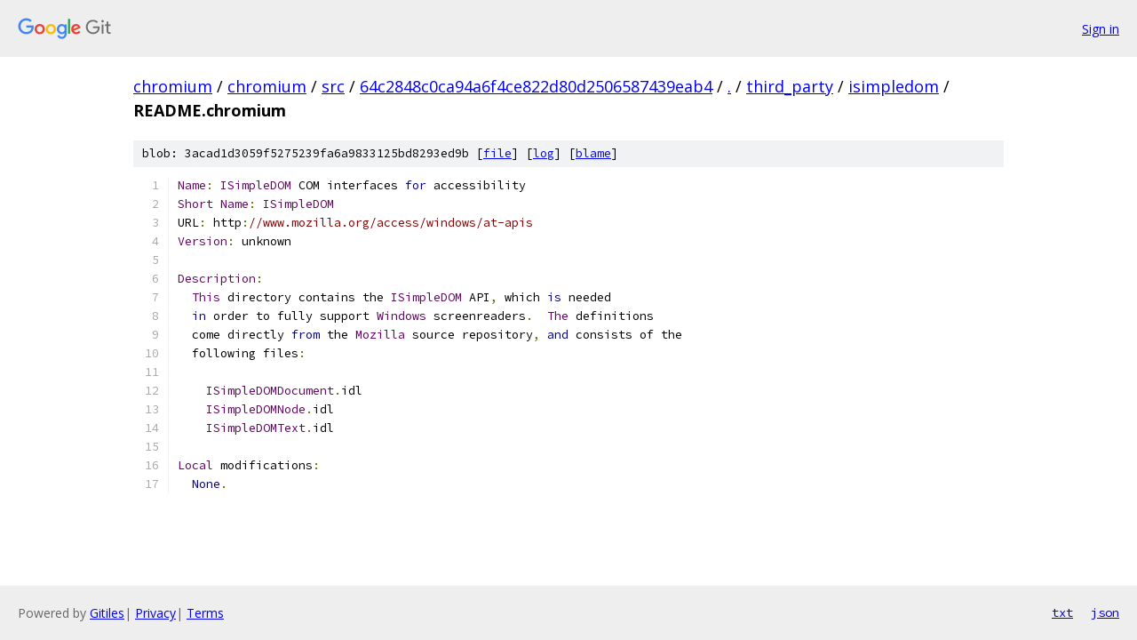

--- FILE ---
content_type: text/html; charset=utf-8
request_url: https://chromium.googlesource.com/chromium/src/+/64c2848c0ca94a6f4ce822d80d2506587439eab4/third_party/isimpledom/README.chromium
body_size: 1401
content:
<!DOCTYPE html><html lang="en"><head><meta charset="utf-8"><meta name="viewport" content="width=device-width, initial-scale=1"><title>third_party/isimpledom/README.chromium - chromium/src - Git at Google</title><link rel="stylesheet" type="text/css" href="/+static/base.css"><link rel="stylesheet" type="text/css" href="/+static/prettify/prettify.css"><!-- default customHeadTagPart --></head><body class="Site"><header class="Site-header"><div class="Header"><a class="Header-image" href="/"><img src="//www.gstatic.com/images/branding/lockups/2x/lockup_git_color_108x24dp.png" width="108" height="24" alt="Google Git"></a><div class="Header-menu"> <a class="Header-menuItem" href="https://accounts.google.com/AccountChooser?faa=1&amp;continue=https://chromium.googlesource.com/login/chromium/src/%2B/64c2848c0ca94a6f4ce822d80d2506587439eab4/third_party/isimpledom/README.chromium">Sign in</a> </div></div></header><div class="Site-content"><div class="Container "><div class="Breadcrumbs"><a class="Breadcrumbs-crumb" href="/?format=HTML">chromium</a> / <a class="Breadcrumbs-crumb" href="/chromium/">chromium</a> / <a class="Breadcrumbs-crumb" href="/chromium/src/">src</a> / <a class="Breadcrumbs-crumb" href="/chromium/src/+/64c2848c0ca94a6f4ce822d80d2506587439eab4">64c2848c0ca94a6f4ce822d80d2506587439eab4</a> / <a class="Breadcrumbs-crumb" href="/chromium/src/+/64c2848c0ca94a6f4ce822d80d2506587439eab4/">.</a> / <a class="Breadcrumbs-crumb" href="/chromium/src/+/64c2848c0ca94a6f4ce822d80d2506587439eab4/third_party">third_party</a> / <a class="Breadcrumbs-crumb" href="/chromium/src/+/64c2848c0ca94a6f4ce822d80d2506587439eab4/third_party/isimpledom">isimpledom</a> / <span class="Breadcrumbs-crumb">README.chromium</span></div><div class="u-sha1 u-monospace BlobSha1">blob: 3acad1d3059f5275239fa6a9833125bd8293ed9b [<a href="/chromium/src/+/64c2848c0ca94a6f4ce822d80d2506587439eab4/third_party/isimpledom/README.chromium">file</a>] [<a href="/chromium/src/+log/64c2848c0ca94a6f4ce822d80d2506587439eab4/third_party/isimpledom/README.chromium">log</a>] [<a href="/chromium/src/+blame/64c2848c0ca94a6f4ce822d80d2506587439eab4/third_party/isimpledom/README.chromium">blame</a>]</div><table class="FileContents"><tr class="u-pre u-monospace FileContents-line"><td class="u-lineNum u-noSelect FileContents-lineNum" data-line-number="1"></td><td class="FileContents-lineContents" id="1"><span class="typ">Name</span><span class="pun">:</span><span class="pln"> </span><span class="typ">ISimpleDOM</span><span class="pln"> COM interfaces </span><span class="kwd">for</span><span class="pln"> accessibility</span></td></tr><tr class="u-pre u-monospace FileContents-line"><td class="u-lineNum u-noSelect FileContents-lineNum" data-line-number="2"></td><td class="FileContents-lineContents" id="2"><span class="typ">Short</span><span class="pln"> </span><span class="typ">Name</span><span class="pun">:</span><span class="pln"> </span><span class="typ">ISimpleDOM</span></td></tr><tr class="u-pre u-monospace FileContents-line"><td class="u-lineNum u-noSelect FileContents-lineNum" data-line-number="3"></td><td class="FileContents-lineContents" id="3"><span class="pln">URL</span><span class="pun">:</span><span class="pln"> http</span><span class="pun">:</span><span class="com">//www.mozilla.org/access/windows/at-apis</span></td></tr><tr class="u-pre u-monospace FileContents-line"><td class="u-lineNum u-noSelect FileContents-lineNum" data-line-number="4"></td><td class="FileContents-lineContents" id="4"><span class="typ">Version</span><span class="pun">:</span><span class="pln"> unknown</span></td></tr><tr class="u-pre u-monospace FileContents-line"><td class="u-lineNum u-noSelect FileContents-lineNum" data-line-number="5"></td><td class="FileContents-lineContents" id="5"></td></tr><tr class="u-pre u-monospace FileContents-line"><td class="u-lineNum u-noSelect FileContents-lineNum" data-line-number="6"></td><td class="FileContents-lineContents" id="6"><span class="typ">Description</span><span class="pun">:</span></td></tr><tr class="u-pre u-monospace FileContents-line"><td class="u-lineNum u-noSelect FileContents-lineNum" data-line-number="7"></td><td class="FileContents-lineContents" id="7"><span class="pln">  </span><span class="typ">This</span><span class="pln"> directory contains the </span><span class="typ">ISimpleDOM</span><span class="pln"> API</span><span class="pun">,</span><span class="pln"> which </span><span class="kwd">is</span><span class="pln"> needed</span></td></tr><tr class="u-pre u-monospace FileContents-line"><td class="u-lineNum u-noSelect FileContents-lineNum" data-line-number="8"></td><td class="FileContents-lineContents" id="8"><span class="pln">  </span><span class="kwd">in</span><span class="pln"> order to fully support </span><span class="typ">Windows</span><span class="pln"> screenreaders</span><span class="pun">.</span><span class="pln">  </span><span class="typ">The</span><span class="pln"> definitions</span></td></tr><tr class="u-pre u-monospace FileContents-line"><td class="u-lineNum u-noSelect FileContents-lineNum" data-line-number="9"></td><td class="FileContents-lineContents" id="9"><span class="pln">  come directly </span><span class="kwd">from</span><span class="pln"> the </span><span class="typ">Mozilla</span><span class="pln"> source repository</span><span class="pun">,</span><span class="pln"> </span><span class="kwd">and</span><span class="pln"> consists of the</span></td></tr><tr class="u-pre u-monospace FileContents-line"><td class="u-lineNum u-noSelect FileContents-lineNum" data-line-number="10"></td><td class="FileContents-lineContents" id="10"><span class="pln">  following files</span><span class="pun">:</span></td></tr><tr class="u-pre u-monospace FileContents-line"><td class="u-lineNum u-noSelect FileContents-lineNum" data-line-number="11"></td><td class="FileContents-lineContents" id="11"></td></tr><tr class="u-pre u-monospace FileContents-line"><td class="u-lineNum u-noSelect FileContents-lineNum" data-line-number="12"></td><td class="FileContents-lineContents" id="12"><span class="pln">    </span><span class="typ">ISimpleDOMDocument</span><span class="pun">.</span><span class="pln">idl</span></td></tr><tr class="u-pre u-monospace FileContents-line"><td class="u-lineNum u-noSelect FileContents-lineNum" data-line-number="13"></td><td class="FileContents-lineContents" id="13"><span class="pln">    </span><span class="typ">ISimpleDOMNode</span><span class="pun">.</span><span class="pln">idl</span></td></tr><tr class="u-pre u-monospace FileContents-line"><td class="u-lineNum u-noSelect FileContents-lineNum" data-line-number="14"></td><td class="FileContents-lineContents" id="14"><span class="pln">    </span><span class="typ">ISimpleDOMText</span><span class="pun">.</span><span class="pln">idl</span></td></tr><tr class="u-pre u-monospace FileContents-line"><td class="u-lineNum u-noSelect FileContents-lineNum" data-line-number="15"></td><td class="FileContents-lineContents" id="15"></td></tr><tr class="u-pre u-monospace FileContents-line"><td class="u-lineNum u-noSelect FileContents-lineNum" data-line-number="16"></td><td class="FileContents-lineContents" id="16"><span class="typ">Local</span><span class="pln"> modifications</span><span class="pun">:</span></td></tr><tr class="u-pre u-monospace FileContents-line"><td class="u-lineNum u-noSelect FileContents-lineNum" data-line-number="17"></td><td class="FileContents-lineContents" id="17"><span class="pln">  </span><span class="kwd">None</span><span class="pun">.</span></td></tr></table><script nonce="6mASRb5M21CmsK7mKDpElA">for (let lineNumEl of document.querySelectorAll('td.u-lineNum')) {lineNumEl.onclick = () => {window.location.hash = `#${lineNumEl.getAttribute('data-line-number')}`;};}</script></div> <!-- Container --></div> <!-- Site-content --><footer class="Site-footer"><div class="Footer"><span class="Footer-poweredBy">Powered by <a href="https://gerrit.googlesource.com/gitiles/">Gitiles</a>| <a href="https://policies.google.com/privacy">Privacy</a>| <a href="https://policies.google.com/terms">Terms</a></span><span class="Footer-formats"><a class="u-monospace Footer-formatsItem" href="?format=TEXT">txt</a> <a class="u-monospace Footer-formatsItem" href="?format=JSON">json</a></span></div></footer></body></html>